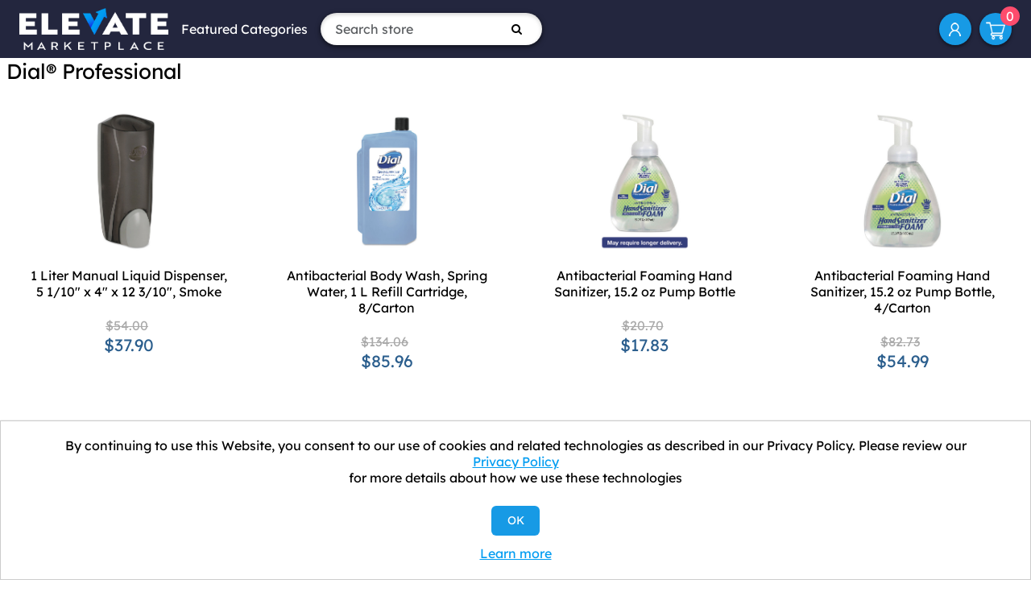

--- FILE ---
content_type: text/html; charset=utf-8
request_url: https://www.elevatemarketplace.com/dialprofessional
body_size: 6825
content:
<!DOCTYPE html><html lang=en class=html-manufacturer-page><head><title>Dial&#xAE; Professional - ELEVATE Marketplace</title><meta charset=UTF-8><meta name=description content=""><meta name=keywords content="Business Supplies,Office Supplies,Printer Paper,Toilet Paper,Plastic Bags,Cups and Plats"><meta name=generator content=nopCommerce><meta name=viewport content="width=device-width, initial-scale=1"><link rel=icon href=https://elevate.afflink.com/Content/favicon.png><link rel=apple-touch-icon href=https://elevate.afflink.com/Content/favicon.png><meta name=facebook-domain-verification content=1p4h3yuz3b8brjlcizoclgs9tv35u4><script>var a,rc=new RegExp("_bn_d=([^;]+)"),rq=new RegExp("_bn_d=([^&#]*)","i"),aq=rq.exec(window.location.href),ac,_bn_d;aq!=null?a=aq:ac=rc.exec(document.cookie);ac!=null&&(a=ac);a!=null&&(_bn_d=a[1],function(){var n=document.createElement("script"),t;n.type="text/javascript";n.async=!0;n.src=("https:"==document.location.protocol?"https://app":"http://app")+".postaladmin.com/plDataEmbed.js";t=document.getElementsByTagName("script")[0];t.parentNode.insertBefore(n,t)}())</script><script src=https://secure.bass2poll.com/js/217453.js></script><noscript><img src=https://secure.bass2poll.com/217453.png style=display:none></noscript><style>@media all and (max-width:950px){.header-links{margin-left:auto}}</style><script async src="https://static.klaviyo.com/onsite/js/klaviyo.js?company_id=WVsUXW"></script><script>window.__lo_site_id=326342,function(){var n=document.createElement("script"),t;n.type="text/javascript";n.async=!0;n.src="https://d10lpsik1i8c69.cloudfront.net/w.js";t=document.getElementsByTagName("script")[0];t.parentNode.insertBefore(n,t)}()</script><link href=/Themes/ELEVATEB2C/Content/css/font-awesome.min.css rel=stylesheet><link href=/Themes/ELEVATEB2C/Content/bootstrap-5.3.3-dist/css/bootstrap.min.css rel=stylesheet><link href=/Themes/ELEVATEB2C/Content/css/styles.css rel=stylesheet><script src=/Themes/ELEVATEB2C/Content/bootstrap-5.3.3-dist/js/bootstrap.min.js></script><link rel=canonical href=https://www.elevatemarketplace.com/dialprofessional><body><div class=ajax-loading-block-window style=display:none></div><div id=dialog-notifications-success title=Notification style=display:none></div><div id=dialog-notifications-error title=Error style=display:none></div><div id=dialog-notifications-warning title=Warning style=display:none></div><div id=bar-notification class=bar-notification-container data-close=Close></div><!--[if lte IE 8]><div style=clear:both;height:59px;text-align:center;position:relative><a href=http://www.microsoft.com/windows/internet-explorer/default.aspx target=_blank> <img src=/Themes/ELEVATEB2C/Content/images/ie_warning.jpg height=42 width=820 alt="You are using an outdated browser. For a faster, safer browsing experience, upgrade for free today."> </a></div><![endif]--><div class=master-wrapper-page><div class=header><div class=header-upper><div class=header-logo><a href="/"> <img alt="Elevate Marketplace" src=https://www.elevatemarketplace.com/images/thumbs/0075276.png> </a></div><div class="d-sm-none d-md-block"><ul class="top-menu notmobile"><li><a href=#>Featured Categories</a><ul class="sublist first-level"><li><a href=/aluminum-foil>Aluminum Foil </a><li><a href=/towels-tissues>Towels &amp; Tissues </a><li><a href=/clinical-supplies>Clinic/Physician&#x27;s Office </a><li><a href=/industrial>Industrial Building </a><li><a href=/restaurant-supplies>Restaurant Supplies </a><li><a href=/food-service-supplies>Food Service </a><div class=sublist-toggle></div><ul class="sublist first-level"><li><a href=/aluminum-foil>Aluminum Foil </a></ul><li><a href=/janitorial-supplies>Janitorial Supplies </a><div class=sublist-toggle></div><ul class="sublist first-level"><li><a href=/towels-tissues>Towels &amp; Tissues </a></ul><li><a href=/packaging-supplies>Packaging Supplies </a><li><a href=/water>Water </a><li><a href=/safety-supplies>Safety and PPE </a><li><a href=/office>Office Supplies </a><li><a href=/mro>MRO </a><li><a href=/work-from-home-office-supplies>Work from Home </a><li><a href=/coffee-products>Coffee Products </a></ul></ul></div><form method=get id=small-search-box-form action=/search><input type=text class="search-box-text form-control" id=small-searchterms autocomplete=off name=q placeholder="Search store" aria-label="Search store"> <button type=submit class="button-1 search-box-button"><i class="fa fa-search"></i></button></form><div class=ms-md-auto><ul class=header-links><li id=icon-account><a href=/customer/info aria-label="My Account">My Account</a><li id=topcartlink><a href=/cart class=ico-cart> <span class=cart-label>Shopping cart</span> <span class=cart-qty>0</span> </a></ul></div></div></div><div class=master-wrapper-content><div class=master-column-wrapper><div class=center-1><div class="page manufacturer-page"><div class=page-title><h1>Dial&#xAE; Professional</h1></div><div class=page-body><div class=products-container><div class=ajax-products-busy></div><div class=products-wrapper><div class=product-grid><div class="item-grid row g-3 mb-3"><div class="col-12 col-sm-6 col-md-4 col-lg-3"><div class=item-box><div class="product-item item-box" data-productid=6001><div><div class=picture><a href=/1-liter-manual-liquid-dispenser-5-110-x-4-x-12-310-smoke title="Show details for 1 Liter Manual Liquid Dispenser, 5 1/10&#34; x 4&#34; x 12 3/10&#34;, Smoke"> <img alt="Picture of 1 Liter Manual Liquid Dispenser, 5 1/10&#34; x 4&#34; x 12 3/10&#34;, Smoke" src=https://content.oppictures.com/Master_Images/Master_Variants/Variant_750/197873.JPG title="Show details for 1 Liter Manual Liquid Dispenser, 5 1/10&#34; x 4&#34; x 12 3/10&#34;, Smoke"> </a></div><div class=details><h2 class=product-title><a href=/1-liter-manual-liquid-dispenser-5-110-x-4-x-12-310-smoke>1 Liter Manual Liquid Dispenser, 5 1/10&quot; x 4&quot; x 12 3/10&quot;, Smoke</a></h2><div class=add-info><div class=prices><span class="price old-price">$54.00</span> <span class="price actual-price">$37.90</span></div></div></div></div></div></div></div><div class="col-12 col-sm-6 col-md-4 col-lg-3"><div class=item-box><div class="product-item item-box" data-productid=8443><div><div class=picture><a href=/antibacterial-body-wash-spring-water-1-l-refill-cartridge-8carton title="Show details for Antibacterial Body Wash, Spring Water, 1 L Refill Cartridge, 8/Carton"> <img alt="Picture of Antibacterial Body Wash, Spring Water, 1 L Refill Cartridge, 8/Carton" src=https://content.oppictures.com/Master_Images/Master_Variants/Variant_750/219005.JPG title="Show details for Antibacterial Body Wash, Spring Water, 1 L Refill Cartridge, 8/Carton"> </a></div><div class=details><h2 class=product-title><a href=/antibacterial-body-wash-spring-water-1-l-refill-cartridge-8carton>Antibacterial Body Wash, Spring Water, 1 L Refill Cartridge, 8/Carton</a></h2><div class=add-info><div class=prices><span class="price old-price">$134.06</span> <span class="price actual-price">$85.96</span></div></div></div></div></div></div></div><div class="col-12 col-sm-6 col-md-4 col-lg-3"><div class=item-box><div class="product-item item-box" data-productid=28506><div><div class=picture><a href=/antibacterial-foaming-hand-sanitizer-152-oz-pump-bottle title="Show details for Antibacterial Foaming Hand Sanitizer, 15.2 oz Pump Bottle"> <img alt="Picture of Antibacterial Foaming Hand Sanitizer, 15.2 oz Pump Bottle" src=https://content.oppictures.com/Master_Images/Master_Variants/Variant_750/255511.JPG title="Show details for Antibacterial Foaming Hand Sanitizer, 15.2 oz Pump Bottle"> </a></div><div class=details><h2 class=product-title><a href=/antibacterial-foaming-hand-sanitizer-152-oz-pump-bottle>Antibacterial Foaming Hand Sanitizer, 15.2 oz Pump Bottle</a></h2><div class=add-info><div class=prices><span class="price old-price">$20.70</span> <span class="price actual-price">$17.83</span></div></div></div></div></div></div></div><div class="col-12 col-sm-6 col-md-4 col-lg-3"><div class=item-box><div class="product-item item-box" data-productid=10484><div><div class=picture><a href=/antibacterial-foaming-hand-sanitizer-152-oz-pump-bottle-4carton title="Show details for Antibacterial Foaming Hand Sanitizer, 15.2 oz Pump Bottle, 4/Carton"> <img alt="Picture of Antibacterial Foaming Hand Sanitizer, 15.2 oz Pump Bottle, 4/Carton" src=https://content.oppictures.com/Master_Images/Master_Variants/Variant_750/197880.JPG title="Show details for Antibacterial Foaming Hand Sanitizer, 15.2 oz Pump Bottle, 4/Carton"> </a></div><div class=details><h2 class=product-title><a href=/antibacterial-foaming-hand-sanitizer-152-oz-pump-bottle-4carton>Antibacterial Foaming Hand Sanitizer, 15.2 oz Pump Bottle, 4/Carton</a></h2><div class=add-info><div class=prices><span class="price old-price">$82.73</span> <span class="price actual-price">$54.99</span></div></div></div></div></div></div></div><div class="col-12 col-sm-6 col-md-4 col-lg-3"><div class=item-box><div class="product-item item-box" data-productid=2598><div><div class=picture><a href=/antibacterial-gel-hand-sanitizer-with-moisturizer-75-oz-pump-fragrance-free title="Show details for Antibacterial Gel Hand Sanitizer with Moisturizer, 7.5 oz, Pump, Fragrance-Free"> <img alt="Picture of Antibacterial Gel Hand Sanitizer with Moisturizer, 7.5 oz, Pump, Fragrance-Free" src=https://content.oppictures.com/Master_Images/Master_Variants/Variant_750/197113.JPG title="Show details for Antibacterial Gel Hand Sanitizer with Moisturizer, 7.5 oz, Pump, Fragrance-Free"> </a></div><div class=details><h2 class=product-title><a href=/antibacterial-gel-hand-sanitizer-with-moisturizer-75-oz-pump-fragrance-free>Antibacterial Gel Hand Sanitizer with Moisturizer, 7.5 oz, Pump, Fragrance-Free</a></h2><div class=add-info><div class=prices><span class="price old-price">$6.07</span> <span class="price actual-price">$7.13</span></div></div></div></div></div></div></div><div class="col-12 col-sm-6 col-md-4 col-lg-3"><div class=item-box><div class="product-item item-box" data-productid=8457><div><div class=picture><a href=/antimicrobial-soap-for-sensitive-skin-1000ml-refill-8carton title="Show details for Antimicrobial Soap for Sensitive Skin, 1000mL Refill, 8/Carton"> <img alt="Picture of Antimicrobial Soap for Sensitive Skin, 1000mL Refill, 8/Carton" src=https://content.oppictures.com/Master_Images/Master_Variants/Variant_750/219070.JPG title="Show details for Antimicrobial Soap for Sensitive Skin, 1000mL Refill, 8/Carton"> </a></div><div class=details><h2 class=product-title><a href=/antimicrobial-soap-for-sensitive-skin-1000ml-refill-8carton>Antimicrobial Soap for Sensitive Skin, 1000mL Refill, 8/Carton</a></h2><div class=add-info><div class=prices><span class="price old-price">$141.34</span> <span class="price actual-price">$90.71</span></div></div></div></div></div></div></div><div class="col-12 col-sm-6 col-md-4 col-lg-3"><div class=item-box><div class="product-item item-box" data-productid=3960><div><div class=picture><a href=/basics-foaming-hand-soap-75oz-honeysuckle-8carton title="Show details for Basics Foaming Hand Soap, 7.5oz, Honeysuckle, 8/Carton"> <img alt="Picture of Basics Foaming Hand Soap, 7.5oz, Honeysuckle, 8/Carton" src=https://content.oppictures.com/Master_Images/Master_Variants/Variant_750/183142.JPG title="Show details for Basics Foaming Hand Soap, 7.5oz, Honeysuckle, 8/Carton"> </a></div><div class=details><h2 class=product-title><a href=/basics-foaming-hand-soap-75oz-honeysuckle-8carton>Basics Foaming Hand Soap, 7.5oz, Honeysuckle, 8/Carton</a></h2><div class=add-info><div class=prices><span class="price old-price">$59.60</span> <span class="price actual-price">$40.26</span></div></div></div></div></div></div></div><div class="col-12 col-sm-6 col-md-4 col-lg-3"><div class=item-box><div class="product-item item-box" data-productid=8441><div><div class=picture><a href=/body--hair-care-peach-scent-75oz-flip-cap-bottle-24carton title="Show details for Body &amp; Hair Care, Peach Scent, 7.5oz Flip-Cap Bottle, 24/Carton"> <img alt="Picture of Body &amp; Hair Care, Peach Scent, 7.5oz Flip-Cap Bottle, 24/Carton" src=https://content.oppictures.com/Master_Images/Master_Variants/Variant_750/207044.JPG title="Show details for Body &amp; Hair Care, Peach Scent, 7.5oz Flip-Cap Bottle, 24/Carton"> </a></div><div class=details><h2 class=product-title><a href=/body--hair-care-peach-scent-75oz-flip-cap-bottle-24carton>Body &amp; Hair Care, Peach Scent, 7.5oz Flip-Cap Bottle, 24/Carton</a></h2><div class=add-info><div class=prices><span class="price old-price">$134.71</span> <span class="price actual-price">$79.70</span></div></div></div></div></div></div></div></div></div><div class=pager><ul><li class=current-page><span>1</span><li class=individual-page><a data-page=2 href="https://www.elevatemarketplace.com/dialprofessional?pagenumber=2">2</a><li class=next-page><a data-page=2 href="https://www.elevatemarketplace.com/dialprofessional?pagenumber=2">Next</a></ul></div></div></div></div></div></div></div></div><div class=footer><div class="footer-upper text-center text-md-start"><div class="footer-block e6 fot-logo-copyrihgt text-center"><div class="fotlogoprn mb-4"><img src=/Themes/ELEVATEB2C/Content/images/footer-logo.png style=max-height:75px alt="ELEVATE Marketplace"></div><div class="fot-imgBBB mb-4"><img src=/Themes/ELEVATEB2C/Content/images/accred_bus.jpg alt="BBB Accredited Business"></div><div class="fot-imgsslsecure mb-4"><img src=/Themes/ELEVATEB2C/Content/images/siteseal_gd_3_h_l_m.gif alt="GODaddy Verified &amp; Secured"></div></div><div class="footer-block information"><div class=title><strong>Information</strong></div><ul class=list><li><a href=/contactus>Contact us</a><li><a href=/bulk-order-discounts>Shipping Information</a><li><a href=/elevate-process>ELEVATE Process: A New Way to Save</a><li><a href=/shipping-returns>Return Policy &amp; General Terms</a><li><a href=/about-us>About us</a><li><a href=/privacy-notice>Privacy Policy</a><li><a href=/we-collect-personal-information>We Collect Personal Information</a></ul></div><div class="footer-block information"><div class=title><strong>Customer service</strong></div><ul class=list><li><a href=/customer/info>My Account</a><li><a href=/privacy-notice#notice-at-collection>Notice at Collection</a></ul></div><div class="footer-block information"><div class=newsletter><div class=title><strong>Newsletter</strong></div><div class=newsletter-subscribe id=newsletter-subscribe-block><div class=newsletter-email><input id=newsletter-email class=newsletter-subscribe-text placeholder="Enter your email here..." aria-label="Sign up for our newsletter" type=email name=NewsletterEmail> <button type=button id=newsletter-subscribe-button class="button-1 newsletter-subscribe-button">Subscribe</button></div><div class=newsletter-validation><span id=subscribe-loading-progress style=display:none class=please-wait>Wait...</span> <span class=field-validation-valid data-valmsg-for=NewsletterEmail data-valmsg-replace=true></span></div></div><div class=newsletter-result id=newsletter-result-block></div></div><ul class=networks><li class=facebook><a href="https://www.facebook.com/elevatemarketplace/" target=_blank rel="noopener noreferrer"><i class="fa fa-facebook" aria-hidden=true></i></a><li class=twitter><a href=https://twitter.com/elevate_market target=_blank rel="noopener noreferrer"><i class="fa fa-twitter" aria-hidden=true></i></a></ul><ul class=list></ul></div></div><div class=footer-lower><div class=footer-info><div><p>Copyright © 2025 ELEVATE Marketplace.<p>All Rights Reserved.</div></div></div></div></div><div id=eu-cookie-bar-notification class=eu-cookie-bar-notification><div class=content><div class=text>By continuing to use this Website, you consent to our use of cookies and related technologies as described in our Privacy Policy. Please review our <a href=/privacy-notice>Privacy Policy</a> for more details about how we use these technologies</div><div class=buttons-more><button type=button class="btn btn-primary ok-button button-1" id=eu-cookie-ok>OK</button> <a class=learn-more href=/privacy-notice>Learn more</a></div></div></div><div class="d-sm-none position-fixed top-0 bg-white p-3 m-3 rounded-circle" style=right:0;z-index:99><a href=#mobile-menu data-bs-toggle=offcanvas><svg xmlns=http://www.w3.org/2000/svg width=32 height=32 class=bi fill=currentColor viewBox="0 0 16 16"><path fill-rule=evenodd d="M2.5 11.5A.5.5 0 0 1 3 11h10a.5.5 0 0 1 0 1H3a.5.5 0 0 1-.5-.5zm0-4A.5.5 0 0 1 3 7h10a.5.5 0 0 1 0 1H3a.5.5 0 0 1-.5-.5zm0-4A.5.5 0 0 1 3 3h10a.5.5 0 0 1 0 1H3a.5.5 0 0 1-.5-.5z"></path></svg></a></div><div class="offcanvas offcanvas-start w-100" tabindex=-1 id=mobile-menu aria-labelledby=offcanvasLabel><div class=offcanvas-header><h5 class=offcanvas-title id=offcanvasLabel>ELEVATE Marketplace</h5><button type=button class=btn-close data-bs-dismiss=offcanvas aria-label=Close></button></div><div class=offcanvas-body><ul class="top-menu notmobile"><li><a href=#>Featured Categories</a><ul class="sublist first-level"><li><a href=/aluminum-foil>Aluminum Foil </a><li><a href=/towels-tissues>Towels &amp; Tissues </a><li><a href=/clinical-supplies>Clinic/Physician&#x27;s Office </a><li><a href=/industrial>Industrial Building </a><li><a href=/restaurant-supplies>Restaurant Supplies </a><li><a href=/food-service-supplies>Food Service </a><div class=sublist-toggle></div><ul class="sublist first-level"><li><a href=/aluminum-foil>Aluminum Foil </a></ul><li><a href=/janitorial-supplies>Janitorial Supplies </a><div class=sublist-toggle></div><ul class="sublist first-level"><li><a href=/towels-tissues>Towels &amp; Tissues </a></ul><li><a href=/packaging-supplies>Packaging Supplies </a><li><a href=/water>Water </a><li><a href=/safety-supplies>Safety and PPE </a><li><a href=/office>Office Supplies </a><li><a href=/mro>MRO </a><li><a href=/work-from-home-office-supplies>Work from Home </a><li><a href=/coffee-products>Coffee Products </a></ul></ul><ul class=header-links><li id=icon-account><a href=/customer/info aria-label="My Account">My Account</a><li id=topcartlink><a href=/cart class=ico-cart> <span class=cart-label>Shopping cart</span> <span class=cart-qty>0</span> </a></ul></div></div><script src=/lib/jquery/jquery-3.3.1.min.js></script><script src=/lib/jquery-validate/jquery.validate-v1.17.0/jquery.validate.min.js></script><script src=/lib/jquery-validate/jquery.validate.unobtrusive-v3.2.10/jquery.validate.unobtrusive.min.js></script><script src=/lib/jquery-migrate/jquery-migrate-3.0.1.min.js></script><script src=/js/public.common.js></script><script src=/js/public.ajaxcart.js></script><script src=/js/public.countryselect.js></script><script src=/js/public.catalogproducts.js></script><script>function addPagerHandlers(){$("[data-page]").on("click",function(n){return n.preventDefault(),CatalogProducts.getProducts($(this).data("page")),!1})}$(document).ready(function(){CatalogProducts.init({ajax:!0,browserPath:"/dialprofessional",fetchUrl:"/manufacturer/products?manufacturerId=201"});addPagerHandlers();$(CatalogProducts).on("loaded",function(){addPagerHandlers()})})</script><script>$("#small-search-box-form").on("submit",function(n){$("#small-searchterms").val()==""&&(alert("Please enter some search keyword"),$("#small-searchterms").focus(),n.preventDefault())})</script><script>AjaxCart.init(!1,".header-links .cart-qty",".header-links .wishlist-qty","#flyout-cart")</script><script>function newsletter_subscribe(n){var t=$("#subscribe-loading-progress"),i;t.show();i={subscribe:n,email:$("#newsletter-email").val()};$.ajax({cache:!1,type:"POST",url:"/subscribenewsletter",data:i,success:function(n){$("#newsletter-result-block").html(n.Result);n.Success?($("#newsletter-subscribe-block").hide(),$("#newsletter-result-block").show()):$("#newsletter-result-block").fadeIn("slow").delay(2e3).fadeOut("slow")},error:function(){alert("Failed to subscribe.")},complete:function(){t.hide()}})}$(document).ready(function(){$("#newsletter-subscribe-button").on("click",function(){newsletter_subscribe("true")});$("#newsletter-email").on("keydown",function(n){if(n.keyCode==13)return $("#newsletter-subscribe-button").trigger("click"),!1})})</script><script>$(document).ready(function(){$("#eu-cookie-bar-notification").show();$("#eu-cookie-ok").on("click",function(){$.ajax({cache:!1,type:"POST",url:"/eucookielawaccept",dataType:"json",success:function(){$("#eu-cookie-bar-notification").hide()},error:function(){alert("Cannot store value")}})})})</script>